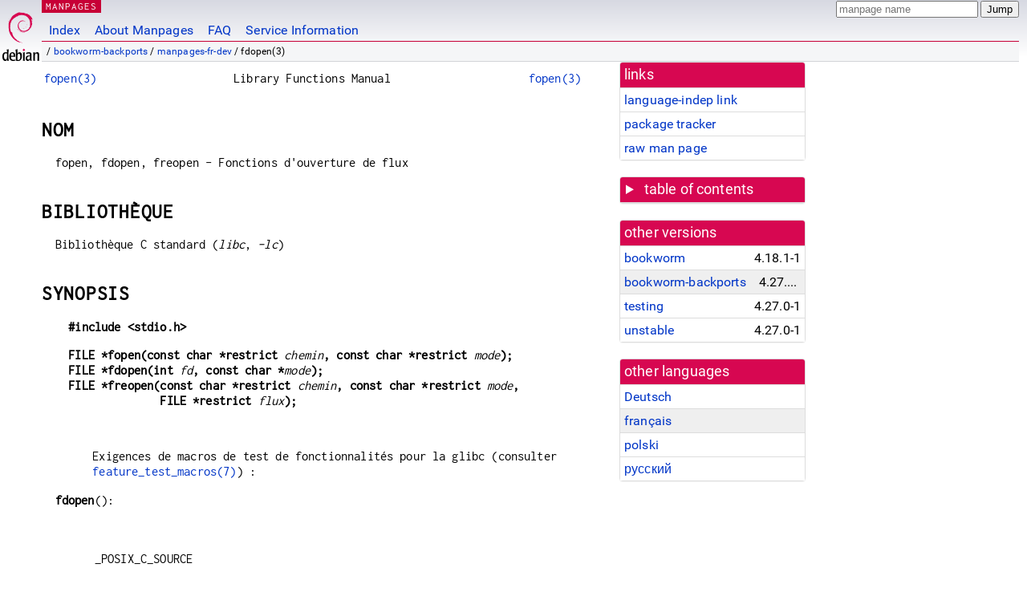

--- FILE ---
content_type: text/html
request_url: https://dyn.manpages.debian.org/bookworm-backports/manpages-fr-dev/fdopen.3.fr.html
body_size: 35904
content:
<!DOCTYPE html>
<html lang="fr">
<head>
<meta charset="UTF-8">
<meta name="viewport" content="width=device-width, initial-scale=1.0">
<title>fdopen(3) — manpages-fr-dev — Debian bookworm-backports — Debian Manpages</title>
<style type="text/css">
@font-face {
  font-family: 'Inconsolata';
  src: local('Inconsolata'), url(/Inconsolata.woff2) format('woff2'), url(/Inconsolata.woff) format('woff');
  font-display: swap;
}

@font-face {
  font-family: 'Roboto';
  font-style: normal;
  font-weight: 400;
  src: local('Roboto'), local('Roboto Regular'), local('Roboto-Regular'), url(/Roboto-Regular.woff2) format('woff2'), url(/Roboto-Regular.woff) format('woff');
  font-display: swap;
}

body {
	color: #000;
	background-color: white;
	background-image: linear-gradient(to bottom, #d7d9e2, #fff 70px);
	background-position: 0 0;
	background-repeat: repeat-x;
	font-family: sans-serif;
	font-size: 100%;
	line-height: 1.2;
	letter-spacing: 0.15px;
	margin: 0;
	padding: 0;
}

#header {
	padding: 0 10px 0 52px;
}

#logo {
	position: absolute;
	top: 0;
	left: 0;
	border-left: 1px solid transparent;
	border-right: 1px solid transparent;
	border-bottom: 1px solid transparent;
	width: 50px;
	height: 5.07em;
	min-height: 65px;
}

#logo a {
	display: block;
	height: 100%;
}

#logo img {
	margin-top: 5px;
	position: absolute;
	bottom: 0.3em;
	overflow: auto;
	border: 0;
}

p.section {
	margin: 0;
	padding: 0 5px 0 5px;
	font-size: 13px;
	line-height: 16px;
	color: white;
	letter-spacing: 0.08em;
	position: absolute;
	top: 0px;
	left: 52px;
	background-color: #c70036;
}

p.section a {
	color: white;
	text-decoration: none;
}

.hidecss {
	display: none;
}

#searchbox {
	text-align:left;
	line-height: 1;
	margin: 0 10px 0 0.5em;
	padding: 1px 0 1px 0;
	position: absolute;
	top: 0;
	right: 0;
	font-size: .75em;
}

#navbar {
	border-bottom: 1px solid #c70036;
}

#navbar ul {
	margin: 0;
	padding: 0;
	overflow: hidden;
}

#navbar li {
	list-style: none;
	float: left;
}

#navbar a {
	display: block;
	padding: 1.75em .5em .25em .5em;
	color: #0035c7;
	text-decoration: none;
	border-left: 1px solid transparent;
	border-right: 1px solid transparent;
}

#navbar a:hover
, #navbar a:visited:hover {
	background-color: #f5f6f7;
	border-left: 1px solid  #d2d3d7;
	border-right: 1px solid #d2d3d7;
	text-decoration: underline;
}

a:link {
	color: #0035c7;
}

a:visited {
	color: #54638c;
}

#breadcrumbs {
	line-height: 2;
	min-height: 20px;
	margin: 0;
	padding: 0;
	font-size: 0.75em;
	background-color: #f5f6f7;
	border-bottom: 1px solid #d2d3d7;
}

#breadcrumbs:before {
	margin-left: 0.5em;
	margin-right: 0.5em;
}

#content {
    margin: 0 10px 0 52px;
    display: flex;
    flex-direction: row;
    word-wrap: break-word;
}

.paneljump {
    background-color: #d70751;
    padding: 0.5em;
    border-radius: 3px;
    margin-right: .5em;
    display: none;
}

.paneljump a,
.paneljump a:visited,
.paneljump a:hover,
.paneljump a:focus {
    color: white;
}

@media all and (max-width: 800px) {
    #content {
	flex-direction: column;
	margin: 0.5em;
    }
    .paneljump {
	display: block;
    }
}

.panels {
    display: block;
    order: 2;
}

.maincontent {
    width: 100%;
    max-width: 80ch;
    order: 1;
}

.mandoc {
    font-family: monospace;
    font-size: 1.04rem;
}

.mandoc pre {
    white-space: pre-wrap;
}

#footer {
	border: 1px solid #dfdfe0;
	border-left: 0;
	border-right: 0;
	background-color: #f5f6f7;
	padding: 1em;
	margin: 1em 10px 0 52px;
	font-size: 0.75em;
	line-height: 1.5em;
}

hr {
	border-top: 1px solid #d2d3d7;
	border-bottom: 1px solid white;
	border-left: 0;
	border-right: 0;
	margin: 1.4375em 0 1.5em 0;
	height: 0;
	background-color: #bbb;
}

#content p {
    padding-left: 1em;
}

 

a, a:hover, a:focus, a:visited {
    color: #0530D7;
    text-decoration: none;
}

 
.panel {
  padding: 15px;
  margin-bottom: 20px;
  background-color: #ffffff;
  border: 1px solid #dddddd;
  border-radius: 4px;
  -webkit-box-shadow: 0 1px 1px rgba(0, 0, 0, 0.05);
          box-shadow: 0 1px 1px rgba(0, 0, 0, 0.05);
}

.panel-heading, .panel details {
  margin: -15px -15px 0px;
  background-color: #d70751;
  border-bottom: 1px solid #dddddd;
  border-top-right-radius: 3px;
  border-top-left-radius: 3px;
}

.panel-heading, .panel summary {
  padding: 5px 5px;
  font-size: 17.5px;
  font-weight: 500;
  color: #ffffff;
  outline-style: none;
}

.panel summary {
    padding-left: 7px;
}

summary, details {
    display: block;
}

.panel details ul {
  margin: 0;
}

.panel-footer {
  padding: 5px 5px;
  margin: 15px -15px -15px;
  background-color: #f5f5f5;
  border-top: 1px solid #dddddd;
  border-bottom-right-radius: 3px;
  border-bottom-left-radius: 3px;
}
.panel-info {
  border-color: #bce8f1;
}

.panel-info .panel-heading {
  color: #3a87ad;
  background-color: #d9edf7;
  border-color: #bce8f1;
}


.list-group {
  padding-left: 0;
  margin-bottom: 20px;
  background-color: #ffffff;
}

.list-group-item {
  position: relative;
  display: block;
  padding: 5px 5px 5px 5px;
  margin-bottom: -1px;
  border: 1px solid #dddddd;
}

.list-group-item > .list-item-key {
  min-width: 27%;
  display: inline-block;
}
.list-group-item > .list-item-key.versions-repository {
  min-width: 40%;
}
.list-group-item > .list-item-key.versioned-links-version {
  min-width: 40%
}


.versioned-links-icon {
  margin-right: 2px;
}
.versioned-links-icon a {
  color: black;
}
.versioned-links-icon a:hover {
  color: blue;
}
.versioned-links-icon-inactive {
  opacity: 0.5;
}

.list-group-item:first-child {
  border-top-right-radius: 4px;
  border-top-left-radius: 4px;
}

.list-group-item:last-child {
  margin-bottom: 0;
  border-bottom-right-radius: 4px;
  border-bottom-left-radius: 4px;
}

.list-group-item-heading {
  margin-top: 0;
  margin-bottom: 5px;
}

.list-group-item-text {
  margin-bottom: 0;
  line-height: 1.3;
}

.list-group-item:hover {
  background-color: #f5f5f5;
}

.list-group-item.active a {
  z-index: 2;
}

.list-group-item.active {
  background-color: #efefef;
}

.list-group-flush {
  margin: 15px -15px -15px;
}
.panel .list-group-flush {
  margin-top: -1px;
}

.list-group-flush .list-group-item {
  border-width: 1px 0;
}

.list-group-flush .list-group-item:first-child {
  border-top-right-radius: 0;
  border-top-left-radius: 0;
}

.list-group-flush .list-group-item:last-child {
  border-bottom: 0;
}

 

.panel {
float: right;
clear: right;
min-width: 200px;
}

.toc {
     
    width: 200px;
}

.toc li {
    font-size: 98%;
    letter-spacing: 0.02em;
    display: flex;
}

.otherversions {
     
    width: 200px;
}

.otherversions li,
.otherlangs li {
    display: flex;
}

.otherversions a,
.otherlangs a {
    flex-shrink: 0;
}

.pkgversion,
.pkgname,
.toc a {
    text-overflow: ellipsis;
    overflow: hidden;
    white-space: nowrap;
}

.pkgversion,
.pkgname {
    margin-left: auto;
    padding-left: 1em;
}

 

.mandoc {
     
    overflow: hidden;
    margin-top: .5em;
    margin-right: 45px;
}
table.head, table.foot {
    width: 100%;
}
.head-vol {
    text-align: center;
}
.head-rtitle {
    text-align: right;
}

 
.spacer, .Pp {
    min-height: 1em;
}

pre {
    margin-left: 2em;
}

.anchor {
    margin-left: .25em;
    visibility: hidden;
}

h1:hover .anchor,
h2:hover .anchor,
h3:hover .anchor,
h4:hover .anchor,
h5:hover .anchor,
h6:hover .anchor {
    visibility: visible;
}

h1, h2, h3, h4, h5, h6 {
    letter-spacing: .07em;
    margin-top: 1.5em;
    margin-bottom: .35em;
}

h1 {
    font-size: 150%;
}

h2 {
    font-size: 125%;
}

@media print {
    #header, #footer, .panel, .anchor, .paneljump {
	display: none;
    }
    #content {
	margin: 0;
    }
    .mandoc {
	margin: 0;
    }
}

 
 

.Bd { }
.Bd-indent {	margin-left: 3.8em; }

.Bl-bullet {	list-style-type: disc;
		padding-left: 1em; }
.Bl-bullet > li { }
.Bl-dash {	list-style-type: none;
		padding-left: 0em; }
.Bl-dash > li:before {
		content: "\2014  "; }
.Bl-item {	list-style-type: none;
		padding-left: 0em; }
.Bl-item > li { }
.Bl-compact > li {
		margin-top: 0em; }

.Bl-enum {	padding-left: 2em; }
.Bl-enum > li { }
.Bl-compact > li {
		margin-top: 0em; }

.Bl-diag { }
.Bl-diag > dt {
		font-style: normal;
		font-weight: bold; }
.Bl-diag > dd {
		margin-left: 0em; }
.Bl-hang { }
.Bl-hang > dt { }
.Bl-hang > dd {
		margin-left: 5.5em; }
.Bl-inset { }
.Bl-inset > dt { }
.Bl-inset > dd {
		margin-left: 0em; }
.Bl-ohang { }
.Bl-ohang > dt { }
.Bl-ohang > dd {
		margin-left: 0em; }
.Bl-tag {	margin-left: 5.5em; }
.Bl-tag > dt {
		float: left;
		margin-top: 0em;
		margin-left: -5.5em;
		padding-right: 1.2em;
		vertical-align: top; }
.Bl-tag > dd {
		clear: both;
		width: 100%;
		margin-top: 0em;
		margin-left: 0em;
		vertical-align: top;
		overflow: auto; }
.Bl-compact > dt {
		margin-top: 0em; }

.Bl-column { }
.Bl-column > tbody > tr { }
.Bl-column > tbody > tr > td {
		margin-top: 1em; }
.Bl-compact > tbody > tr > td {
		margin-top: 0em; }

.Rs {		font-style: normal;
		font-weight: normal; }
.RsA { }
.RsB {		font-style: italic;
		font-weight: normal; }
.RsC { }
.RsD { }
.RsI {		font-style: italic;
		font-weight: normal; }
.RsJ {		font-style: italic;
		font-weight: normal; }
.RsN { }
.RsO { }
.RsP { }
.RsQ { }
.RsR { }
.RsT {		text-decoration: underline; }
.RsU { }
.RsV { }

.eqn { }
.tbl { }

.HP {		margin-left: 3.8em;
		text-indent: -3.8em; }

 

table.Nm { }
code.Nm {	font-style: normal;
		font-weight: bold;
		font-family: inherit; }
.Fl {		font-style: normal;
		font-weight: bold;
		font-family: inherit; }
.Cm {		font-style: normal;
		font-weight: bold;
		font-family: inherit; }
.Ar {		font-style: italic;
		font-weight: normal; }
.Op {		display: inline; }
.Ic {		font-style: normal;
		font-weight: bold;
		font-family: inherit; }
.Ev {		font-style: normal;
		font-weight: normal;
		font-family: monospace; }
.Pa {		font-style: italic;
		font-weight: normal; }

 

.Lb { }
code.In {	font-style: normal;
		font-weight: bold;
		font-family: inherit; }
a.In { }
.Fd {		font-style: normal;
		font-weight: bold;
		font-family: inherit; }
.Ft {		font-style: italic;
		font-weight: normal; }
.Fn {		font-style: normal;
		font-weight: bold;
		font-family: inherit; }
.Fa {		font-style: italic;
		font-weight: normal; }
.Vt {		font-style: italic;
		font-weight: normal; }
.Va {		font-style: italic;
		font-weight: normal; }
.Dv {		font-style: normal;
		font-weight: normal;
		font-family: monospace; }
.Er {		font-style: normal;
		font-weight: normal;
		font-family: monospace; }

 

.An { }
.Lk { }
.Mt { }
.Cd {		font-style: normal;
		font-weight: bold;
		font-family: inherit; }
.Ad {		font-style: italic;
		font-weight: normal; }
.Ms {		font-style: normal;
		font-weight: bold; }
.St { }
.Ux { }

 

.Bf {		display: inline; }
.No {		font-style: normal;
		font-weight: normal; }
.Em {		font-style: italic;
		font-weight: normal; }
.Sy {		font-style: normal;
		font-weight: bold; }
.Li {		font-style: normal;
		font-weight: normal;
		font-family: monospace; }
body {
  font-family: 'Roboto', sans-serif;
}

.mandoc, .mandoc pre, .mandoc code, p.section {
  font-family: 'Inconsolata', monospace;
}

</style>
<link rel="search" title="Debian manpages" type="application/opensearchdescription+xml" href="/opensearch.xml">
<link rel="alternate" href="/bookworm-backports/manpages-de-dev/fdopen.3.de.html" hreflang="de">
<link rel="alternate" href="/bookworm-backports/manpages-fr-dev/fdopen.3.fr.html" hreflang="fr">
<link rel="alternate" href="/bookworm-backports/manpages-pl-dev/fdopen.3.pl.html" hreflang="pl">
<link rel="alternate" href="/bookworm-backports/manpages-ru-dev/fdopen.3.ru.html" hreflang="ru">
</head>
<body>
<div id="header">
   <div id="upperheader">
   <div id="logo">
  <a href="https://www.debian.org/" title="Debian Home"><img src="/openlogo-50.svg" alt="Debian" width="50" height="61"></a>
  </div>
  <p class="section"><a href="/">MANPAGES</a></p>
  <div id="searchbox">
    <form action="https://dyn.manpages.debian.org/jump" method="get">
      <input type="hidden" name="suite" value="bookworm-backports">
      <input type="hidden" name="binarypkg" value="manpages-fr-dev">
      <input type="hidden" name="section" value="3">
      <input type="hidden" name="language" value="fr">
      <input type="text" name="q" placeholder="manpage name" required>
      <input type="submit" value="Jump">
    </form>
  </div>
 </div>
<div id="navbar">
<p class="hidecss"><a href="#content">Skip Quicknav</a></p>
<ul>
   <li><a href="/">Index</a></li>
   <li><a href="/about.html">About Manpages</a></li>
   <li><a href="/faq.html">FAQ</a></li>
   <li><a href="https://wiki.debian.org/manpages.debian.org">Service Information</a></li>
</ul>
</div>
   <p id="breadcrumbs">&nbsp;
     
     &#x2F; <a href="/contents-bookworm-backports.html">bookworm-backports</a>
     
     
     
     &#x2F; <a href="/bookworm-backports/manpages-fr-dev/index.html">manpages-fr-dev</a>
     
     
     
     &#x2F; fdopen(3)
     
     </p>
</div>
<div id="content">


<div class="panels" id="panels">
<div class="panel" role="complementary">
<div class="panel-heading" role="heading">
links
</div>
<div class="panel-body">
<ul class="list-group list-group-flush">
<li class="list-group-item">
<a href="/bookworm-backports/manpages-fr-dev/fdopen.3">language-indep link</a>
</li>
<li class="list-group-item">
<a href="https://tracker.debian.org/pkg/manpages-fr-dev">package tracker</a>
</li>
<li class="list-group-item">
<a href="/bookworm-backports/manpages-fr-dev/fdopen.3.fr.gz">raw man page</a>
</li>
</ul>
</div>
</div>

<div class="panel toc" role="complementary" style="padding-bottom: 0">
<details>
<summary>
table of contents
</summary>
<div class="panel-body">
<ul class="list-group list-group-flush">

<li class="list-group-item">
  <a class="toclink" href="#NOM" title="NOM">NOM</a>
</li>

<li class="list-group-item">
  <a class="toclink" href="#BIBLIOTH%C3%88QUE" title="BIBLIOTHÈQUE">BIBLIOTHÈQUE</a>
</li>

<li class="list-group-item">
  <a class="toclink" href="#SYNOPSIS" title="SYNOPSIS">SYNOPSIS</a>
</li>

<li class="list-group-item">
  <a class="toclink" href="#DESCRIPTION" title="DESCRIPTION">DESCRIPTION</a>
</li>

<li class="list-group-item">
  <a class="toclink" href="#VALEUR_RENVOY%C3%89E" title="VALEUR RENVOYÉE">VALEUR RENVOYÉE</a>
</li>

<li class="list-group-item">
  <a class="toclink" href="#ERREURS" title="ERREURS">ERREURS</a>
</li>

<li class="list-group-item">
  <a class="toclink" href="#ATTRIBUTS" title="ATTRIBUTS">ATTRIBUTS</a>
</li>

<li class="list-group-item">
  <a class="toclink" href="#STANDARDS" title="STANDARDS">STANDARDS</a>
</li>

<li class="list-group-item">
  <a class="toclink" href="#NOTES" title="NOTES">NOTES</a>
</li>

<li class="list-group-item">
  <a class="toclink" href="#BOGUES" title="BOGUES">BOGUES</a>
</li>

<li class="list-group-item">
  <a class="toclink" href="#VOIR_AUSSI" title="VOIR AUSSI">VOIR AUSSI</a>
</li>

<li class="list-group-item">
  <a class="toclink" href="#TRADUCTION" title="TRADUCTION">TRADUCTION</a>
</li>

</ul>
</div>
</details>
</div>

<div class="panel otherversions" role="complementary">
<div class="panel-heading" role="heading">
other versions
</div>
<div class="panel-body">
<ul class="list-group list-group-flush">

<li class="list-group-item">
<a href="/bookworm/manpages-fr-dev/fdopen.3.fr.html">bookworm</a> <span class="pkgversion" title="4.18.1-1">4.18.1-1</span>
</li>

<li class="list-group-item active">
<a href="/bookworm-backports/manpages-fr-dev/fdopen.3.fr.html">bookworm-backports</a> <span class="pkgversion" title="4.27.0-1~bpo12&#43;1">4.27.0-1~bpo12&#43;1</span>
</li>

<li class="list-group-item">
<a href="/testing/manpages-fr-dev/fdopen.3.fr.html">testing</a> <span class="pkgversion" title="4.27.0-1">4.27.0-1</span>
</li>

<li class="list-group-item">
<a href="/unstable/manpages-fr-dev/fdopen.3.fr.html">unstable</a> <span class="pkgversion" title="4.27.0-1">4.27.0-1</span>
</li>

</ul>
</div>
</div>


<div class="panel otherlangs" role="complementary">
<div class="panel-heading" role="heading">
other languages
</div>
<div class="panel-body">
<ul class="list-group list-group-flush">

<li class="list-group-item">
<a href="/bookworm-backports/manpages-de-dev/fdopen.3.de.html" title="German (de)">Deutsch</a>

</li>

<li class="list-group-item active">
<a href="/bookworm-backports/manpages-fr-dev/fdopen.3.fr.html" title="French (fr)">français</a>

</li>

<li class="list-group-item">
<a href="/bookworm-backports/manpages-pl-dev/fdopen.3.pl.html" title="Polish (pl)">polski</a>

</li>

<li class="list-group-item">
<a href="/bookworm-backports/manpages-ru-dev/fdopen.3.ru.html" title="Russian (ru)">русский</a>

</li>

</ul>
</div>
</div>





</div>

<div class="maincontent">
<p class="paneljump"><a href="#panels">Scroll to navigation</a></p>
<div class="mandoc">
<table class="head">
  <tbody><tr>
    <td class="head-ltitle"><a href="/bookworm-backports/manpages-fr-dev/fopen.3.fr.html">fopen(3)</a></td>
    <td class="head-vol">Library Functions Manual</td>
    <td class="head-rtitle"><a href="/bookworm-backports/manpages-fr-dev/fopen.3.fr.html">fopen(3)</a></td>
  </tr>
</tbody></table>
<div class="manual-text">
<section class="Sh">
<h1 class="Sh" id="NOM">NOM<a class="anchor" href="#NOM">¶</a></h1>
<p class="Pp">fopen, fdopen, freopen - Fonctions d&#39;ouverture de flux</p>
</section>
<section class="Sh">
<h1 class="Sh" id="BIBLIOTHÈQUE">BIBLIOTHÈQUE<a class="anchor" href="#BIBLIOTH%C3%88QUE">¶</a></h1>
<p class="Pp">Bibliothèque C standard (<i>libc</i>, <i>-lc</i>)</p>
</section>
<section class="Sh">
<h1 class="Sh" id="SYNOPSIS">SYNOPSIS<a class="anchor" href="#SYNOPSIS">¶</a></h1>
<pre><b>#include &lt;stdio.h&gt;</b></pre>
<pre><b>FILE *fopen(const char *restrict </b><i>chemin</i><b>, const char *restrict </b><i>mode</i><b>);</b>
<b>FILE *fdopen(int </b><i>fd</i><b>, const char *</b><i>mode</i><b>);</b>
<b>FILE *freopen(const char *restrict </b><i>chemin</i><b>, const char *restrict </b><i>mode</i><b>,</b>
<b>              FILE *restrict </b><i>flux</i><b>);</b></pre>
<p class="Pp"></p>
<div class="Bd-indent">Exigences de macros de test de fonctionnalités
  pour la glibc (consulter <a href="/bookworm-backports/manpages-fr/feature_test_macros.7.fr.html">feature_test_macros(7)</a>) :</div>
<p class="Pp"><b>fdopen</b>():</p>
<pre><br/>
    _POSIX_C_SOURCE</pre>
</section>
<section class="Sh">
<h1 class="Sh" id="DESCRIPTION">DESCRIPTION<a class="anchor" href="#DESCRIPTION">¶</a></h1>
<p class="Pp">La fonction <b>fopen</b>() ouvre le fichier dont le nom est
    spécifié dans la chaîne pointée par
    <i>chemin</i> et lui associe un flux.</p>
<p class="Pp">L&#39;argument <i>mode</i> pointe vers une chaîne
    commençant par l&#39;une des séquences suivantes
    (éventuellement suivie de caractères supplémentaires,
    conformément à la description ci-dessous) :</p>
<dl class="Bl-tag">
  <dt id="r"><a class="permalink" href="#r"><b>r</b></a></dt>
  <dd>Ouvrir le fichier en lecture. Le pointeur de flux est placé au
      début du fichier.</dd>
  <dt id="r+"><a class="permalink" href="#r+"><b>r+</b></a></dt>
  <dd>Ouvrir le fichier en lecture et écriture. Le pointeur de flux est
      placé au début du fichier.</dd>
  <dt id="w"><a class="permalink" href="#w"><b>w</b></a></dt>
  <dd>Tronquer le fichier à zéro octet ou créer le fichier
      en écriture. Le pointeur de flux est placé au début
      du fichier.</dd>
  <dt id="w+"><a class="permalink" href="#w+"><b>w+</b></a></dt>
  <dd>Ouvrir le fichier en lecture et écriture. Le fichier est
      créé s&#39;il n&#39;existe pas. S&#39;il existe déjà, sa
      taille est ramenée à 0. Le pointeur de flux est
      placé au début du fichier.</dd>
  <dt id="a"><a class="permalink" href="#a"><b>a</b></a></dt>
  <dd>Ouvrir le fichier en ajout (écriture à la fin du fichier).
      Le fichier est créé s&#39;il n&#39;existe pas. Le pointeur de flux
      est placé à la fin du fichier.</dd>
  <dt id="a+"><a class="permalink" href="#a+"><b>a+</b></a></dt>
  <dd>Ouvrir le fichier en lecture et ajout (écriture en fin de fichier).
      Le fichier est créé s&#39;il n&#39;existe pas. Les données
      sont toujours ajoutées en fin de fichier. POSIX ne dit rien quant
      à la position initiale de lecture lorsqu&#39;on utilise ce mode. Pour
      la glibc, la position initiale de lecture est le début du fichier,
      mais pour Android, BSD et MacOS, elle est à la fin du fichier.</dd>
</dl>
<p class="Pp">La chaîne <i>mode</i> peut également inclure la
    lettre « b » comme dernier caractère ou
    même entre les deux caractères d&#39;une des séquences
    à deux caractères vues ci-dessus. Ce mode sert uniquement
    à assurer la compatibilité avec ISO C et n&#39;a aucun
    effet. Le « b » est ignoré sur tous les
    systèmes compatibles POSIX, y compris Linux (d&#39;autres systèmes
    peuvent traiter les fichiers textes et les fichiers binaires
    différemment, et l&#39;ajout du « b » peut
    être une bonne idée si vous faites des entrées/sorties
    sur un fichier binaire et que votre programme risque d&#39;être
    porté sur un environnement non UNIX).</p>
<p class="Pp">Consultez la section NOTES ci-dessous pour des détails sur
    les extensions de la glibc pour <i>mode</i>.</p>
<p class="Pp">Tout fichier créé aura le mode
    <b>S_IRUSR</b> | <b>S_IWUSR</b> | <b>S_IRGRP</b> |
    <b>S_IWGRP</b> | <b>S_IROTH</b> | <b>S_IWOTH</b> (0666), en
    fonction de la valeur d&#39;umask du processus. Consultez <a href="/bookworm-backports/manpages-fr-dev/umask.2.fr.html">umask(2)</a>.</p>
<p class="Pp">Les lectures et les écritures peuvent être
    mélangées sur les flux en lecture et écriture, dans un
    ordre quelconque. Notez que AINSI C requiert qu&#39;une fonction de
    positionnement dans le fichier soit appelée entre une lecture et une
    écriture, à moins que l&#39;opération de lecture n&#39;atteigne
    la fin du fichier (si cette condition n&#39;est pas rencontrée, alors une
    lecture est permise pour renvoyer le résultat d&#39;une écriture
    autre que la dernière). Une bonne habitude (souvent nécessaire
    sous Linux) consiste donc à intercaler un <a href="/bookworm-backports/manpages-fr-dev/fseek.3.fr.html">fseek(3)</a> ou
    <a href="/bookworm-backports/manpages-fr-dev/fsetpos.3.fr.html">fsetpos(3)</a> entre les lectures et les écritures sur un flux de
    ce type. Cette opération peut être une opération sans
    effet comme <i>fseek(..., 0L, SEEK_CUR)</i> et dont l&#39;effet de bord est une
    synchronisation.</p>
<p class="Pp">Ouvrir un fichier en mode ajout (<b>a</b> comme premier
    caractère dans <i>mode</i>) fera que toutes les opérations
    d&#39;écriture vers ce flux s&#39;effectueront à la fin du fichier,
    comme si elles étaient précédées par
    l&#39;appel :</p>
<p class="Pp">
  <br/>
</p>
<pre>fseek(stream, 0, SEEK_END);
</pre>
<br/>
<p class="Pp">Le descripteur de fichier associé à ce flux est
    ouvert dans le même mode que s&#39;il avait été ouvert par
    un appel à <a href="/bookworm-backports/manpages-fr-dev/open.2.fr.html">open(2)</a> avec les drapeaux suivants :</p>
<div class="Bd-indent">
<table class="tbl" border="1" style="border-style: solid;">
  <tbody><tr>
    <td><b>Mode de fopen()</b></td>
    <td><b>Drapeaux d’open()</b></td>
  </tr>
  <tr>
    <td style="text-align: center;"><i>r</i></td>
    <td>O_RDONLY</td>
  </tr>
  <tr>
    <td style="text-align: center;"><i>w</i></td>
    <td>O_WRONLY | O_CREAT | O_TRUNC</td>
  </tr>
  <tr>
    <td style="text-align: center;"><i>a</i></td>
    <td>O_WRONLY | O_CREAT | O_APPEND</td>
  </tr>
  <tr>
    <td style="text-align: center;"><i>r+</i></td>
    <td>O_RDWR</td>
  </tr>
  <tr>
    <td style="text-align: center;"><i>w+</i></td>
    <td>O_RDWR | O_CREAT | O_TRUNC</td>
  </tr>
  <tr>
    <td style="text-align: center;"><i>a+</i></td>
    <td>O_RDWR | O_CREAT | O_APPEND</td>
  </tr>
</tbody></table>
</div>
<section class="Ss">
<h2 class="Ss" id="fdopen()">fdopen()<a class="anchor" href="#fdopen()">¶</a></h2>
<p class="Pp">La fonction <b>fdopen</b>() associe un flux avec un descripteur de
    fichier <i>fd</i> existant. Le <i>mode</i> du flux (une des valeurs
    « r », « &#34;r+ »,
    « w », « w+ »,
    « a » ou « a+ »)
    doit être compatible avec celui du descripteur de fichier.
    L&#39;indicateur de position du nouveau flux prend la même valeur que
    celui de <i>fd</i> et les indicateurs d&#39;erreur et de fin de fichier sont
    effacés. Les modes « w » et
    « w+ » ne tronquent pas le fichier. Le
    descripteur de fichier n&#39;est pas dupliqué et sera fermé
    lorsque le flux créé par <b>fdopen</b>() sera fermé. Le
    résultat d&#39;un appel à <b>fdopen</b>() sur un objet en
    mémoire partagée est indéfini.</p>
</section>
<section class="Ss">
<h2 class="Ss" id="freopen()">freopen()<a class="anchor" href="#freopen()">¶</a></h2>
<p class="Pp">La fonction <b>freopen</b>() ouvre le fichier dont le nom se
    trouve dans la chaîne de caractères pointée par
    <i>chemin</i> et lui associe le flux pointé par <i>flux</i>. Le flux
    original, s&#39;il existe, est fermé. L&#39;argument <i>mode</i> est
    utilisé exactement comme dans la fonction <b>fopen</b>().</p>
<p class="Pp">Si l&#39;argument <i>chemin</i> contient un pointeur NULL,
    <b>freopen</b>() change le mode du flux pour celui spécifié
    dans <i>mode</i> ; cela fait, <b>freopen</b>() réouvre le
    fichier associé au flux considéré. La
    spécification de ce comportement a été ajoutée
    dans la norme C99 qui stipule :</p>
<p class="Pp"></p>
<div class="Bd-indent">Dans ce cas, le descripteur de fichier associé au
  flux n&#39;a pas besoin d&#39;être fermé si l&#39;appel à
  <b>freopen</b>() réussit. La liste des changements éventuels de
  mode autorisés ainsi que les circonstances de ces changements
  dépendent de l&#39;implémentation.</div>
<p class="Pp"><b>freopen</b>() est principalement utilisé pour changer le
    fichier associé à un flux de texte standard (<i>stderr</i>,
    <i>stdin</i> ou <i>stdout</i>).</p>
</section>
</section>
<section class="Sh">
<h1 class="Sh" id="VALEUR_RENVOYÉE">VALEUR RENVOYÉE<a class="anchor" href="#VALEUR_RENVOY%C3%89E">¶</a></h1>
<p class="Pp">En cas de succès, <b>fopen</b>(), <b>fdopen</b>() et
    <b>freopen</b>() renvoient un pointeur de type <i>FILE</i>. Sinon, elles
    renvoient NULL et <i>errno</i> est défini pour indiquer l&#39;erreur.</p>
</section>
<section class="Sh">
<h1 class="Sh" id="ERREURS">ERREURS<a class="anchor" href="#ERREURS">¶</a></h1>
<dl class="Bl-tag">
  <dt id="EINVAL"><a class="permalink" href="#EINVAL"><b>EINVAL</b></a></dt>
  <dd>Le <i>mode</i> fourni à <b>fopen</b>(), <b>fdopen</b>() ou
      <b>freopen</b>() n&#39;était pas valable.</dd>
</dl>
<p class="Pp">Les fonctions <b>fopen</b>(), <b>fdopen</b>() et <b>freopen</b>()
    peuvent également échouer et définir dans <i>errno</i>
    une des erreurs spécifiées pour <a href="/bookworm-backports/manpages-fr-dev/malloc.3.fr.html">malloc(3)</a>.</p>
<p class="Pp">La fonction <b>fopen</b>() peut aussi échouer et
    définir dans <i>errno</i> une des erreurs spécifiées
    pour <a href="/bookworm-backports/manpages-fr-dev/open.2.fr.html">open(2)</a>.</p>
<p class="Pp">La fonction <b>fdopen</b>() peut aussi échouer et
    définir dans <i>errno</i> une des erreurs spécifiées
    pour <a href="/bookworm-backports/manpages-fr-dev/fcntl.2.fr.html">fcntl(2)</a>.</p>
<p class="Pp">La fonction <b>freopen</b>() peut aussi échouer et
    définir dans <i>errno</i> une des erreurs spécifiées
    pour <a href="/bookworm-backports/manpages-fr-dev/open.2.fr.html">open(2)</a>, <a href="/bookworm-backports/manpages-fr-dev/fclose.3.fr.html">fclose(3)</a> et <a href="/bookworm-backports/manpages-fr-dev/fflush.3.fr.html">fflush(3)</a>.</p>
</section>
<section class="Sh">
<h1 class="Sh" id="ATTRIBUTS">ATTRIBUTS<a class="anchor" href="#ATTRIBUTS">¶</a></h1>
<p class="Pp">Pour une explication des termes utilisés dans cette
    section, consulter <a href="/bookworm-backports/manpages-fr/attributes.7.fr.html">attributes(7)</a>.</p>
<table class="tbl" border="1" style="border-style: solid;">
  <tbody><tr>
    <td><b>Interface</b></td>
    <td><b>Attribut</b></td>
    <td><b>Valeur</b></td>
  </tr>
  <tr>
    <td><b>fopen</b>(), <b>fdopen</b>(), <b>freopen</b>()</td>
    <td>Sécurité des threads</td>
    <td>MT-Safe</td>
  </tr>
</tbody></table>
<p class="Pp"></p>
</section>
<section class="Sh">
<h1 class="Sh" id="STANDARDS">STANDARDS<a class="anchor" href="#STANDARDS">¶</a></h1>
<p class="Pp"><b>fopen</b>(), <b>freopen</b>() : POSIX.1-2001,
    POSIX.1-2008, C99.</p>
<p class="Pp"><b>fdopen</b>() : POSIX.1-2001, POSIX.1-2008.</p>
</section>
<section class="Sh">
<h1 class="Sh" id="NOTES">NOTES<a class="anchor" href="#NOTES">¶</a></h1>
<section class="Ss">
<h2 class="Ss" id="Notes_de_la_glibc">Notes de la glibc<a class="anchor" href="#Notes_de_la_glibc">¶</a></h2>
<p class="Pp">La bibliothèque GNU C permet les extensions suivantes pour
    la chaîne spécifiée par <i>mode</i> :</p>
<dl class="Bl-tag">
  <dt id="c"><a class="permalink" href="#c"><b>c</b> (depuis la
    glibc 2.3.3)</a></dt>
  <dd>Ne pas faire de l&#39;opération d&#39;ouverture ou des opérations de
      lecture et écriture ultérieures, des points d&#39;annulation de
      thread. Cet attribut est ignoré pour <b>fdopen</b>().</dd>
  <dt id="e"><a class="permalink" href="#e"><b>e</b> (depuis la glibc
    2.7)</a></dt>
  <dd>Ouvrir le fichier avec l&#39;attribut <b>O_CLOEXEC</b>. Consultez
      <a href="/bookworm-backports/manpages-fr-dev/open.2.fr.html">open(2)</a> pour de plus amples renseignements. Cet attribut est
      ignoré pour <b>fdopen</b>().</dd>
  <dt id="m"><a class="permalink" href="#m"><b>m</b> (depuis la glibc
    2.3)</a></dt>
  <dd>Essayer d&#39;accéder au fichier avec <a href="/bookworm-backports/manpages-fr-dev/mmap.2.fr.html">mmap(2)</a> au lieu des appels
      système d&#39;entrées/sorties (<a href="/bookworm-backports/manpages-fr-dev/read.2.fr.html">read(2)</a>, <a href="/bookworm-backports/manpages-fr-dev/write.2.fr.html">write(2)</a>).
      Actuellement, <a href="/bookworm-backports/manpages-fr-dev/mmap.2.fr.html">mmap(2)</a> n&#39;est utilisé que pour un fichier
      ouvert en lecture.</dd>
  <dt id="x"><a class="permalink" href="#x"><b>x</b></a></dt>
  <dd>Uniquement ouvrir le fichier (comme avec l&#39;attribut <b>O_EXCL</b> de
      <a href="/bookworm-backports/manpages-fr-dev/open.2.fr.html">open(2)</a>). Si le fichier existe déjà, <b>fopen</b>()
      échoue et <i>errno</i> est définie à <b>EEXIST</b>.
      Cet attribut est ignoré par <b>fdopen</b>().</dd>
</dl>
<p class="Pp">En plus des caractères ci-dessus, <b>fopen</b>() et
    <b>freopen</b>() acceptent la syntaxe suivante dans <i>mode</i> :</p>
<p class="Pp"><b> ,ccs=</b><i>chaîne</i></p>
<p class="Pp">La <i>chaîne</i> spécifiée est
    considérée comme le nom d&#39;un jeu de caractères
    codés et le flux est marqué comme orienté
    caractères larges. Ensuite, les fonctions internes de conversion
    convertissent les E/S depuis et vers ce jeu de caractères. Si la
    syntaxe <b> ,ccs=</b><i>chaîne</i> n&#39;est pas indiquée, alors
    l&#39;orientation des caractères larges du flux est
    déterminée par la première opération sur le
    fichier. S&#39;il s&#39;agit une opération de caractères larges, le
    flux est marqué comme orienté caractères larges et les
    fonctions pour convertir vers le jeu de caractères codés sont
    chargées.</p>
</section>
</section>
<section class="Sh">
<h1 class="Sh" id="BOGUES">BOGUES<a class="anchor" href="#BOGUES">¶</a></h1>
<p class="Pp">Lors de l&#39;analyse des caractères d&#39;attribut individuel dans
    <i>mode</i> (c&#39;est-à-dire les caractères
    précédant l&#39;indication « ccs »),
    l&#39;implémentation de la glibc de <b>fopen</b>() et <b>freopen</b>()
    limite le nombre de caractères examinés dans <i>mode</i>
    à <b>7</b> (ou, avant la glibc 2.14, à <b>6</b>, ce qui
    n&#39;était pas suffisant pour inclure d&#39;éventuelles
    spécifications comme « rb+cmxe »).
    L&#39;implémentation actuelle de <b>fdopen</b>() analyse au plus
    <b>5</b> caractères de <i>mode</i>.</p>
</section>
<section class="Sh">
<h1 class="Sh" id="VOIR_AUSSI">VOIR AUSSI<a class="anchor" href="#VOIR_AUSSI">¶</a></h1>
<p class="Pp"><a href="/bookworm-backports/manpages-fr-dev/open.2.fr.html">open(2)</a>, <a href="/bookworm-backports/manpages-fr-dev/fclose.3.fr.html">fclose(3)</a>, <a href="/bookworm-backports/manpages-de-dev/fileno.3.de.html">fileno(3)</a>,
    <a href="/bookworm-backports/manpages-fr-dev/fmemopen.3.fr.html">fmemopen(3)</a>, <a href="/bookworm-backports/manpages-fr-dev/fopencookie.3.fr.html">fopencookie(3)</a>, <a href="/bookworm-backports/manpages-fr-dev/open_memstream.3.fr.html">open_memstream(3)</a></p>
</section>
<section class="Sh">
<h1 class="Sh" id="TRADUCTION">TRADUCTION<a class="anchor" href="#TRADUCTION">¶</a></h1>
<p class="Pp">La traduction française de cette page de manuel a
    été créée par Christophe Blaess
    &lt;<a href="https://www.blaess.fr/christophe/">https://www.blaess.fr/christophe/</a>&gt;, Stéphan Rafin
    &lt;stephan.rafin@laposte.net&gt;, Thierry Vignaud
    &lt;tvignaud@mandriva.com&gt;, François Micaux, Alain Portal
    &lt;aportal@univ-montp2.fr&gt;, Jean-Philippe Guérard
    &lt;fevrier@tigreraye.org&gt;, Jean-Luc Coulon (f5ibh)
    &lt;jean-luc.coulon@wanadoo.fr&gt;, Julien Cristau
    &lt;jcristau@debian.org&gt;, Thomas Huriaux
    &lt;thomas.huriaux@gmail.com&gt;, Nicolas François
    &lt;nicolas.francois@centraliens.net&gt;, Florentin Duneau
    &lt;fduneau@gmail.com&gt;, Simon Paillard
    &lt;simon.paillard@resel.enst-bretagne.fr&gt;, Denis Barbier
    &lt;barbier@debian.org&gt;, David Prévot &lt;david@tilapin.org&gt;,
    Frédéric Hantrais &lt;fhantrais@gmail.com&gt; et Lucien Gentis
    &lt;lucien.gentis@waika9.com&gt;</p>
<p class="Pp">Cette traduction est une documentation libre ; veuillez
    vous reporter à la
    <a class="Lk" href="https://www.gnu.org/licenses/gpl-3.0.html">GNU General
    Public License version 3</a> concernant les conditions de copie et de
    distribution. Il n&#39;y a aucune RESPONSABILITÉ LÉGALE.</p>
<p class="Pp">Si vous découvrez un bogue dans la traduction de cette page
    de manuel, veuillez envoyer un message à
    <a class="Mt" href="mailto:debian-l10n-french@lists.debian.org">debian-l10n-french@lists.debian.org</a>.</p>
</section>
</div>
<table class="foot">
  <tbody><tr>
    <td class="foot-date">5 février 2023</td>
    <td class="foot-os">Pages du manuel de Linux 6.03</td>
  </tr>
</tbody></table>
</div>

</div>
</div>
<div id="footer">

<p><table>
<tr>
<td>
Source file:
</td>
<td>
fdopen.3.fr.gz (from <a href="http://snapshot.debian.org/package/manpages-l10n/4.27.0-1~bpo12&#43;1/">manpages-fr-dev 4.27.0-1~bpo12&#43;1</a>)
</td>
</tr>

<tr>
<td>
Source last updated:
</td>
<td>
2025-06-26T08:26:05Z
</td>
</tr>

<tr>
<td>
Converted to HTML:
</td>
<td>
2025-06-27T20:52:21Z
</td>
</tr>
</table></p>

<hr>
<div id="fineprint">
<p>debiman HEAD, see <a
href="https://github.com/Debian/debiman/">github.com/Debian/debiman</a>.
Found a problem? See the <a href="/faq.html">FAQ</a>.</p>
</div>
</div>

<script type="application/ld+json">
"{\"@context\":\"http://schema.org\",\"@type\":\"BreadcrumbList\",\"itemListElement\":[{\"@type\":\"ListItem\",\"position\":1,\"item\":{\"@type\":\"Thing\",\"@id\":\"/contents-bookworm-backports.html\",\"name\":\"bookworm-backports\"}},{\"@type\":\"ListItem\",\"position\":2,\"item\":{\"@type\":\"Thing\",\"@id\":\"/bookworm-backports/manpages-fr-dev/index.html\",\"name\":\"manpages-fr-dev\"}},{\"@type\":\"ListItem\",\"position\":3,\"item\":{\"@type\":\"Thing\",\"@id\":\"\",\"name\":\"fdopen(3)\"}}]}"
</script>
